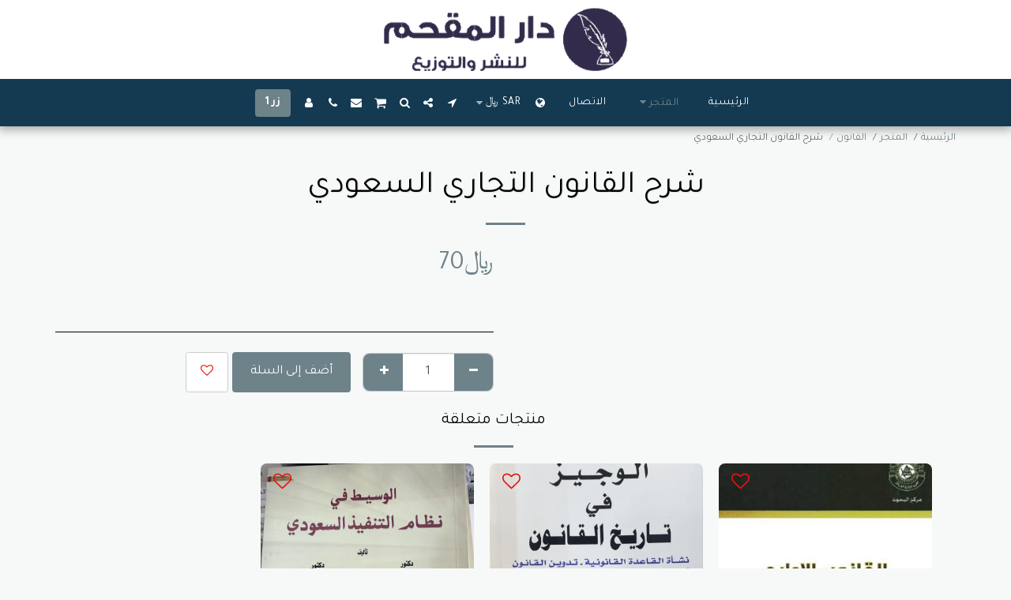

--- FILE ---
content_type: text/html; charset=utf-8
request_url: https://www.google.com/recaptcha/api2/aframe
body_size: 264
content:
<!DOCTYPE HTML><html><head><meta http-equiv="content-type" content="text/html; charset=UTF-8"></head><body><script nonce="O04cqYQhHirvsbee6hxOmg">/** Anti-fraud and anti-abuse applications only. See google.com/recaptcha */ try{var clients={'sodar':'https://pagead2.googlesyndication.com/pagead/sodar?'};window.addEventListener("message",function(a){try{if(a.source===window.parent){var b=JSON.parse(a.data);var c=clients[b['id']];if(c){var d=document.createElement('img');d.src=c+b['params']+'&rc='+(localStorage.getItem("rc::a")?sessionStorage.getItem("rc::b"):"");window.document.body.appendChild(d);sessionStorage.setItem("rc::e",parseInt(sessionStorage.getItem("rc::e")||0)+1);localStorage.setItem("rc::h",'1769104795548');}}}catch(b){}});window.parent.postMessage("_grecaptcha_ready", "*");}catch(b){}</script></body></html>